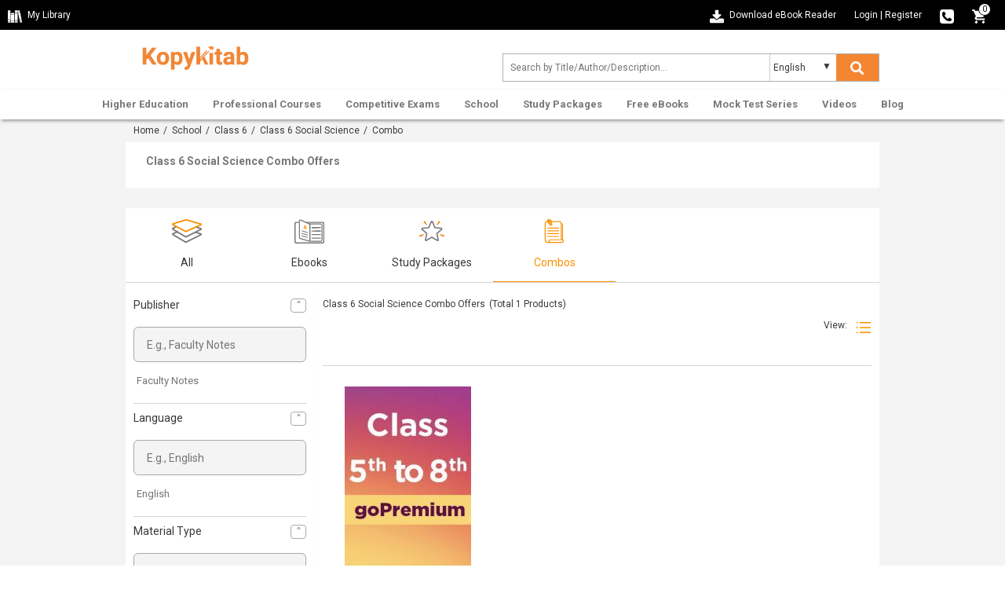

--- FILE ---
content_type: text/html; charset=UTF-8
request_url: https://www.kopykitab.com/Class-6-Social-Science/Combo-Offers
body_size: 18469
content:
<!DOCTYPE html>
<html dir="ltr" lang="en">
<head prefix="og: http://ogp.me/ns# fb: http://ogp.me/ns/fb# books: http://ogp.me/ns/books#">
<meta charset="UTF-8"/>
<link rel="shortcut icon" type="image/ico" href="https://www.kopykitab.com/favicon.ico"/>
<link rel="shortcut icon" type="image/png" href="https://static.kopykitab.com/image/data/bt_bookstore/icon.png"/>
<meta name="HandheldFriendly" content="True"/>
<meta name="MobileOptimized" content="320"/>
<meta name="viewport" content="width=device-width, initial-scale=1, maximum-scale=1">
<meta name="theme-color" content="#f4f4f4"/>
<link href="https://static.kopykitab.com/image/data/bt_bookstore/icon.png" rel="icon"/>
<title>Class 6 Social Science Combo Offers Online 2021</title>
<meta name="description" content="Buy Class 6 Social Science Combo Offers for the Academic Year 2021 - 22. Download 6th Class SST Combo Offers @ Best Prices for Better Exam Preparation."/>
<meta name="keywords" content="Class 6 Social Science Combo Offers , Download Class 6 Social Science Combo Offers , Download Class 6 Social Science Combo Offers Online"/>
<link rel="canonical" href="https://www.kopykitab.com/Class-6-Social-Science/Combo-Offers"/>
<meta property="fb:app_id" content="1459678417649534"/>
<link rel="stylesheet" href="https://static.kopykitab.com/catalog/view/theme/new/resource/stylesheets/screen_new.css?v=11" media="all">
<style>#kk_nav>ul{max-width:unset!important}#kk_nav>ul>li{float:none}#kk_nav>ul>li.center_side:hover>div.submenu{left:50%;margin-left:-533px}.header_css{-webkit-box-shadow:0 4px 4px -2px rgba(0,0,0,.16) , 0 -2px 2px -2px rgba(0,0,0,.18)!important;box-shadow:0 4px 4px -2px rgba(0,0,0,.16) , 0 -2px 2px -2px rgba(0,0,0,.18)!important}.fixme.header_css{position:fixed;top:0;left:0;width:100%;background:#fff}.header_css #kk_nav>ul,.header_css #kk_nav>ul>li{height:48px;transition:height .3s ease-in-out}.header_css #kk_nav>ul>li>a{height:48px;line-height:48px;transition:height .3s ease-in-out}@media screen and (max-width:1030px
        ){#search,.menu_caret{display:inline-block}#kk_nav,.menu_spacing{display:block}#kk_nav>ul>li{float:left;width:100%}#kk_nav{width:0;position:absolute;top:0;right:0;display:block;background:#fff;margin:0!important;overflow:hidden}#kk_nav>ul>li div.submenu{display:none}#nav ul li a{text-decoration:none;color:#777;text-align:right;padding:10.5px 7.5%;display:block;width:100%;font-size:13px;border:solid 0 #e7e7e7;border-bottom:solid 1px #e7e7e7;font-weight:bold}#kk_nav>ul>li:hover>div.submenu{display:none!important}#kk_nav>ul>li.has_submenu>a:hover,#kk_nav>ul>li.has_submenu:hover>a{text-decoration:none;color:#fff;background-color:#ff8f00;text-align:right;padding:10.5px 7.5%;display:block;width:100%;font-size:13px;border:solid 0 #e7e7e7;border-bottom:solid 1px #e7e7e7;font-weight:bold}}@media screen and (min-width:1030px
        ) and (max-width:1084px
        ){#kk_nav>ul>li>a{padding:0 10px!important}#kk_nav>ul>li.center_side:hover>div.submenu{margin-left:-505px}}@media screen and (min-width:940px
        ){#kk_nav>ul>li.only_mobile>a{display:none}}@media screen and (max-width:510px
){.toplink-item.download .download_text{display:none}.toplink-item.download a{display:block;line-height:20px!important}}.submenu_loader{width:957px;margin:20px 0;text-align:center;font-size:15px}#lightbox,.mob_snapshotDetail_view{position:fixed;top:0;left:0;width:100%}#enlarge_snapshot,#lb-content{max-height:650px;max-width:760px}span.button_buy input.button{background-color:#ff8f00;transition:.2s;background:-moz-linear-gradient(-45deg,#ff8f00 0,#fe5b06 100%);background:-webkit-linear-gradient(-45deg,#ff8f00 0,#fe5b06 100%);background:linear-gradient(135deg,#ff8f00 0,#fe5b06 100%)}.productCombo_savetext{color:#028900;font-weight:600;padding-bottom:0;font-size:14px}span.mob_rightMark{list-style:none;display:inline-block;padding:0;margin-left:0;margin-right:16px}span.mob_rightMark:after{content:"✓";color:#fff;background:#028900;border-radius:50%;padding:0 4px}.breadcrumb{padding:7px 10px 8px;margin-bottom:0;border-bottom:0}.mob_snapshotDetail_view{overflow:hidden;right:0;background:#fff}.mob_snapshotDetail_view div{float:left;display:inline-block}#lb-content,#lightbox{display:none;text-align:center}a.mob_closesnapshot_view{border-radius:50%;background-color:#606060;box-shadow:0 3px 6.93px .07px rgba(0,0,0,.39);padding:8px 13px;color:#fff;text-align:center;text-decoration:none}@media only screen and (max-width:768px
){.features{display:none}}#lightbox{height:100%;background-color:#000;opacity:.6;z-index:9998}#enlarge_snapshot img{max-width:99%}#enlarge_snapshot{overflow:auto;width:100%;height:100%}#enlarge_snapshot iframe{width:99%;height:99%}#lb-content{color:#222;height:80%;width:90%;border:16px solid #222;background-color:#fff;position:absolute;padding-top:10px;border-radius:4px;z-index:9999}#lb-close{display:block;height:25px;width:25px;line-height:25px;background-color:#222;color:#fff;position:absolute;top:-25px;right:-25px;cursor:pointer;text-align:center;border-radius:50%}.paypal_icon{height:30px;display:inline-block;width:50px;background:url(https://static.kopykitab.com/catalog/view/theme/new/img/paypal_icon.png) no-repeat;border-radius:2px}</style>
<script type="application/ld+json">
            [
    {
        "@context": "http://schema.org",
        "@type": "ItemList",
        "name": "Class 6 Social Science Combo Offers",
        "description": "Buy Class 6 Social Science Combo Offers for the Academic Year 2021 - 22. Download 6th Class SST Combo Offers @ Best Prices for Better Exam Preparation.",
        "url": "https://www.kopykitab.com/Class-6-Social-Science/Combo-Offers",
        "numberOfItems": "1",
        "itemListElement": [
            {
                "@type": "ListItem",
                "position": 1,
                "name": "Class 5 to 8 Go Premium",
                "image": "https://static.kopykitab.com/image/cache/data/kkcombo/subs031-300x380.jpg",
                "description": "Class 5 to 8 Go Premium",
                "url": "https://www.kopykitab.com/class-5-to-8-go-premium"
            }
        ]
    }
]
        </script>
<script>var _gaq=_gaq||[];_gaq.push(['_setAccount','UA-30674928-1']);_gaq.push(['_setDomainName','kopykitab.com']);_gaq.push(['_setCustomVar',1,'page_type','category_website',3]);_gaq.push(['_setCustomVar',2,'category','Class 6, School',3]);_gaq.push(['_trackPageview']);(function(){var ga=document.createElement('script');ga.type='text/javascript';ga.async=true;ga.src=('https:'==document.location.protocol?'https://ssl':'http://www')+'.google-analytics.com/ga.js';var s=document.getElementsByTagName('script')[0];s.parentNode.insertBefore(ga,s);})();</script>
<!-- Google tag (gtag.js) -->
<script async src="https://www.googletagmanager.com/gtag/js?id=G-JNHP4GX7P3"></script>
<script>window.dataLayer=window.dataLayer||[];function gtag(){dataLayer.push(arguments);}gtag('js',new Date());gtag('config','G-JNHP4GX7P3');</script>
<!-- End Google tag (gtag.js) -->
</head>
<body>
<noscript><iframe src="//www.googletagmanager.com/ns.html?id=GTM-M2MKMWT" height="0" width="0" style="display:none;visibility:hidden"></iframe></noscript>
<header id="header" class="header-style">
<div class="header-top">
<div class="header-top-left col-lg-6 col-md-3 col-sm-3 col-xs-2">
<a href="https://www.kopykitab.com/mylibrary" class="kk_Library" title="My Library">
<div class="mylibrary-icon"></div>
<span>My Library</span>
</a>
</div>
<div class="header-top-right col-lg-6 col-md-9 col-sm-9 col-xs-10">
<div class="toplink-item download"><a href="https://content.kopykitab.com/eReader.html" target="_blank" title="Download eBook Reader">
<div class="download-ebookreader"></div>
<span class="download_text">Download eBook Reader</span></a></div>
<div class="toplink-item account user_login_block" id="kk_new_my_account">
<a href="https://www.kopykitab.com/index.php?route=account/login">Login</a>
<span class="responsive_devider">|</span>
<a href="https://www.kopykitab.com/index.php?route=account/register">Register</a>
</div>
<div class="toplink-item contact"><a href="https://www.kopykitab.com/index.php?route=information/contact" title="080-42049530">
<div class="phone-icon"></div>
</a></div>
<div class="toplink-item checkout" id="top_cart" style="margin-right: 10px;"><a href="https://www.kopykitab.com/index.php?route=checkout/checkout&is_login=true">
<div class="cart-icon"></div>
</a>
<span class="cart_no">0</span>
</div>
</div>
</div>
<div class="header-center">
<div class="container">
<div class="row">
<div class="navbar-logo col-lg-3 col-md-3 col-sm-3 col-xs-3">
<div class="site-header-logo title-heading">
<a href="https://www.kopykitab.com/" class="site-header-logo-image" title="Kopykitab">
<img src="[data-uri]" title="Kopykitab" alt="Kopykitab" style="max-width: 100%; width: 147px;height: 47px;" width="172" height="73">
</a>
</div>
</div>
<div class="form_search col-lg-6 col-md-5 col-sm-9 col-xs-8">
<span class="menu_caret new"><div class="menu_caret_icon menu-icon"></div></span>
<form class="formSearch" id="search_kk" action="https://www.kopykitab.com/index.php" style="position: relative;">
<input type="hidden" value="product/search" name="route"/>
<input class="form-control" id="search_filter" type="text" name="q" value="" placeholder="Search by Title/Author/Description... " autocomplete="off"/>
<div class="kk_LanguageSelect">
<select class="kk_new_language" id="lang_id">
<option value="english">English</option>
<option value="hindi">Hindi</option>
</select>
</div>
<button class="btn btn-search" id="kk_new_submit" type="submit">
<div class="search-white"></div>
<div class="search-color"></div>
</button>
<div id="top_search"></div>
</form>
</div>
</div>
</div>
</div>
<div id="nav" class="header-bottom">
<div class="main-menu" style="text-align: center;">
<div style="position: relative;" id="nav_content">
<div id="kk_nav">
<ul>
<li id="menu_81" class="center_side has_submenu"><a href="https://www.kopykitab.com/Higher-Education" title="Higher Education">Higher Education</a>
<div class="submenu"><div class="submenu_loader">Loading Higher Education...</div></div>
</li>
<li id="menu_82" class="center_side has_submenu"><a href="https://www.kopykitab.com/Professional-Courses" title="Professional Courses">Professional Courses</a>
<div class="submenu"><div class="submenu_loader">Loading Professional Courses...</div></div>
</li>
<li id="menu_237" class="center_side has_submenu"><a href="https://www.kopykitab.com/Competitive-Exams" title="Competitive Exams">Competitive Exams</a>
<div class="submenu"><div class="submenu_loader">Loading Competitive Exams...</div></div>
</li>
<li id="menu_228" class="center_side has_submenu"><a href="https://www.kopykitab.com/School" title="School">School</a>
<div class="submenu"><div class="submenu_loader">Loading School...</div></div>
</li>
<li id="menu_goUnlimited" class="center_side has_submenu"><a href="https://www.kopykitab.com/Study-Packages" title="Study Packages">Study Packages</a>
<div class="submenu"><div class="submenu_loader">Loading Study Packages...</div></div>
</li>
<li id="menu_34" class="center_side has_submenu"><a href="https://www.kopykitab.com/Free-eBooks" title="Free eBooks">Free eBooks</a>
<div class="submenu"><div class="submenu_loader">Loading Free eBooks...</div></div>
</li>
<li id="menu_mock_test_test_preparation" class="center_side has_submenu"><a href="https://www.kopykitab.com/Mock-Test-Series/Test-Prep" title="Mock Test Series">Mock Test Series</a>
<div class="submenu"><div class="submenu_loader">Loading Mock Test Series...</div></div>
</li>
<li id="menu_video" class="center_side has_submenu"><a href="https://www.kopykitab.com/Videos?sort=4" title="Videos">Videos</a>
<div class="submenu"><div class="submenu_loader">Loading Videos...</div></div>
</li>
<li id="menu_blog" class="center_side "><a href="https://www.kopykitab.com/blog/" title="Blog">Blog</a>
</li>
</ul>
</div>
</div>
</div>
</div>
</header>
<div class="grayed_back" style="display: none;"></div>
<style>.breadcrumb a:after{content:""}.breadcrumb a{margin-right:2px}.kk_box_new{background:#fff}.kk_cat_left{width:50%;float:left;padding:14px 28px}.kk_cat_right{width:50%;float:left;border-left:2px solid #f4f4f4;padding:14px 28px}.sub_heading_new{display:block;font-size:14px;font-weight:bold;color:#787878;margin:0 0 10px 0}span.info_view_icon:before{content:"";display:block;position:absolute;width:4px;height:4px;border:1px solid #ff8f00;border-radius:50%;left:3px;top:3px}span.info_view_icon{margin:-2px 6px 0 0;width:12px;height:12px;border:1px solid #ff8f00;-moz-border-radius:75% 15%;border-radius:75% 15%;position:relative;-webkit-transform:rotate(45deg);-moz-transform:rotate(45deg);-ms-transform:rotate(45deg);-o-transform:rotate(45deg);transform:rotate(45deg);display:inline-block;vertical-align:middle}.taball,.tabexperiment,.tabcombo,.tabebook,.tabgoPremium,.tabgoUnlimited,.tabmock_test_test_preparation,.tabvideo,.button-grid,.button-list,.taboffline_course,.tablive_stream{display:inline-block;background:url(https://static.kopykitab.com/catalog/view/theme/new/img/sprite/web_catpage.png) no-repeat;overflow:hidden;text-indent:-9999px;text-align:left}.taball{background-position:-10px -68px;width:38px;height:38px}.current .taball{background-position:-68px -68px;width:38px;height:38px}.tabexperiment{background-position:-126px -10px;width:38px;height:38px}.current .tabexperiment{background-position:-126px -68px;width:38px;height:38px}.tabcombo{background-position:-10px -126px;width:38px;height:38px}.current .tabcombo{background-position:-68px -126px;width:38px;height:38px}.tabebook{background-position:-126px -126px;width:38px;height:38px}.current .tabebook{background-position:-184px -10px;width:38px;height:38px}.tabgoPremium{background-position:-184px -68px;width:38px;height:38px}.current .tabgoPremium{background-position:-184px -126px;width:38px;height:38px}.tabgoUnlimited{background-position:-10px -184px;width:38px;height:38px}.current .tabgoUnlimited{background-position:-68px -184px;width:38px;height:38px}.taboffline_course{background-position:-126px -184px;width:38px;height:38px}.current .taboffline_course{background-position:-184px -184px;width:38px;height:38px}.tabmock_test_test_preparation{background-position:-242px -10px;width:38px;height:38px}.current .tabmock_test_test_preparation{background-position:-242px -68px;width:38px;height:38px}.tabvideo{background-position:-242px -126px;width:38px;height:38px}.current .tabvideo{background-position:-242px -184px;width:38px;height:38px}.button-grid{background-position:-10px -242px;width:20px;height:20px;vertical-align:bottom;margin-left:8px}.button-list{background-position:-50px -242px;width:20px;height:20px;vertical-align:bottom;margin-left:8px}.tablive_stream{width:38px;height:38px;background-position:-10px -10px}.current .tablive_stream{width:38px;height:38px;background-position:-68px -10px}.listing_banner{margin-top:16px}.cat_tabs_box{background:#fff;margin-top:16px;border-bottom:solid 1px #d4d4d4}ul.cat_tabs{height:100%;max-height:100px;margin:0;overflow:hidden;padding-left:0;display:table;table-layout:fixed;border-collapse:collapse}ul.cat_tabs li{display:table-cell;padding:0;width:156px;text-align:center}.cat_tabs .tab_name{color:#383838;display:block;padding-top:10px}a.cat_tab{height:94px;text-align:center;display:block;padding:10px 0 10px 0;font-size:14px;text-decoration:none;outline:none}a.cat_tab.current{border-bottom:solid 1px #ff8f00}a.cat_tab.current>.tab_name{color:#ff8f00}.kk_cat_products_new{background:#fff;overflow:hidden;margin-bottom:20px}.kk_cat_sidebar_products_filter{margin:20px 0}ul.kk_product_filter li a{font-size:14px;color:#757575;margin-left:0;cursor:pointer;text-decoration:none}ul.kk_product_filter{padding-left:0;overflow-y:scroll;max-height:14em;margin-bottom:10px}.dropdown .arrow-up,.dropdown .arrow-down{float:right;border:1px solid #a9a9a9;padding:0;border-radius:4px;text-align:center;width:20px;text-indent:1px}.arrow-down:after{content:"˄";color:#737373;font-size:14px}.arrow-up:after{content:"˅";color:#737373;font-size:14px}.cat_product_details{display:inline-block;position:relative;padding:18px 15px 18px 15px;border-bottom:1px solid #d4d4d4}.sub_paragraph{color:#737373;line-height:18px}.sub_paragraph_bottom{color:#202124;font-size:14px;padding:6px 10px;font-style:normal;font-weight:300;line-height:1.725;opacity:.8}.sub_paragraph>div>p,.sub_paragraph_bottom>div>p{margin:0 0 10px 0}.expand,.shorten{overflow:hidden;-webkit-transition:max-height .5s ease-in-out;-moz-transition:max-height .5s ease-in-out;-o-transition:max-height .5s ease-in-out;transition:max-height .5s ease-in-out}.expand{max-height:1000pc}.exam_details{color:#737373}table.exam_details td,table.exam_details th{line-height:22px}.sub_paragraph>p,.sub_paragraph>span,.sub_paragraph>div>p,.sub_paragraph>div>p>span,.sub_paragraph>p>span{font-size:13px!important}.sub_paragraph_bottom>p,.sub_paragraph_bottom>span,.sub_paragraph_bottom>div>p,.sub_paragraph_bottom>div>p>span,.sub_paragraph_bottom>p>span{font-size:14px!important}.kk_cat_products_elements{padding-bottom:20px}#cat_products{margin-left:-9px;margin-right:0;position:relative}.cat_product_details:first-child{border-top:1px solid #d4d4d4}.cat_product_details{display:inline-block;position:relative;padding:18px 15px 18px 15px;border-bottom:1px solid #d4d4d4}.kk_cat_products_elements .kk_cat_products_top .fa{font-size:20px;margin-left:9px;width:20px;vertical-align:sub;color:#a3a3a3}.web_cat_product_image{display:flex;float:left;align-items:center;justify-content:center;max-width:33%;padding:0 20px;max-height:260px}.web_cat_product_image img{max-width:161px;width:100%;max-height:244px}.cat_products_grid .web_cat_product_image{display:flex;float:initial;max-width:100%;height:260px}.cat_products_grid .cat_product_name{height:50px}.cat_products_grid .cat_product_name{-webkit-line-clamp:3!important;font-size:13px!important;line-height:16px}.cat_products_grid .one-product{height:525px!important}.cat_products_grid .one-product:nth-child(3n) {border-right:1px solid #d4d4d4;border-left:1px solid #d4d4d4}.cat_products_grid .one-product:nth-child(3n + 2) {border-right:0 solid #d4d4d4;border-left:0 solid #d4d4d4}.cat_product_info{float:right;width:70%;text-align:left}.pagination .results{float:left;padding-top:3px}.pagination .links{float:right;line-height:20px}span.author_name_text{max-width:160px}.author_name_web{display:inline-block;padding-right:10px;margin-right:10px}.catpage_save_amount{color:green;padding:0 0 0 12px}.catpage_price_info>div{display:inline-block}.catpage_product_old_price{color:#737373;text-decoration:line-through}.catpage_product_off{background:#707070;border-radius:10px;color:#fff;padding:3px 8px;margin-left:6%}.catpage_product_new_price{color:#ff8f00;margin-right:14px;font-size:14px;font-weight:bold}.cat_products_grid input.button.buy_product.kk_cart_nocss{margin-top:26px}.cat_products_grid .catpage_save_amount{padding:0}.cat_products_grid .catpage_product_off{margin-top:8px}input.button.buy_product.kk_cart_nocss{margin-top:6px;display:inline-block;padding:10px 10%;background-color:#ff8f00;border-radius:4px;font-size:14px;cursor:pointer;text-align:center;transition:.2s;border:none;font-weight:200;color:#fff;background:-moz-linear-gradient(-45deg,#ff8f00 0,#fe5b06 100%);background:-webkit-linear-gradient(-45deg,#ff8f00 0,#fe5b06 100%);background:linear-gradient(135deg,#ff8f00 0,#fe5b06 100%);font-weight:500}.catpage_product_rental{font-size:13px;padding:4px 0 0 0}.cat_product_coupon_code{line-height:22px!important;color:#383838;font-size:12px;margin-top:5px;margin-bottom:0;display:inline-block;width:100%}.catpage_price_info{padding:25px 0 4px 0}.promo a,.promo img,.promo picture{width:100%;border-radius:4px;margin-bottom:20px}button.slick-arrow{display:block;font-size:0;position:absolute;top:50%;z-index:2;background:#e2e3e3;padding:10px 8px;color:#333;box-shadow:1.5px 2.6px 5px 0 rgba(120,120,120,.184);width:auto;margin-top:-30px;cursor:pointer;border:0;user-select:none;outline:0}.slick-prev{left:0;border-top-right-radius:10px;border-bottom-right-radius:10px}.slick-prev:before{content:"?";color:#737373;font-size:30px}.slick-next{right:0;border-top-left-radius:10px;border-bottom-left-radius:10px}.slick-next:after{content:"?";color:#737373;font-size:30px}.kk_custom_carousal a{outline:none}.cat_popularPublisher a{width:48%;float:left;height:128px;display:inline-block;position:relative;padding:20px;color:#fff;text-decoration:none;font-weight:600;font-size:19px;margin:1%}.cat_popularPublisher a div{position:absolute;top:50%;left:40%;transform:translate(-50%,-50%);margin-top:0;margin-bottom:0}.catPublisher_1{background:#5dd2b5;margin-top:0}.catPublisher_2{background:#c7ac8f;margin-top:0}.catPublisher_3{background:#50c0e8}.catPublisher_4{background:#f8b238}.catPublisher_5{background:#f37e53}.catPublisher_6{background:#849d9a}.explore_combo{margin-top:6px;display:inline-block;padding:10px 10%;background-color:#ff8f00;border-radius:4px;font-size:14px;cursor:pointer;text-align:center;transition:.2s;border:none;font-weight:200;color:#fff;background:-moz-linear-gradient(-45deg,#ff8f00 0,#fe5b06 100%);background:-webkit-linear-gradient(-45deg,#ff8f00 0,#fe5b06 100%);background:linear-gradient(135deg,#ff8f00 0,#fe5b06 100%);font-weight:500;text-decoration:none!important}.explore_combo:hover{background-color:#ff8f00;color:#fff;box-shadow:0 1px 10px 1px #a9a9a9}.cat_products_grid a.explore_combo{width:100%}#catFull_Desc div{width:100%!important}.sub_branch_list{height:46px;border-radius:6px;border:1px solid #787878;width:17.9%;margin:1%;display:flex;align-items:center;justify-content:center;box-sizing:border-box;text-decoration:none;float:left;font-size:13px;text-align:center;color:#383838;padding:0 4px;overflow:hidden}.ripple1{background-position:center;transition:background .8s}.ripple1:hover{color:#383838;text-decoration:none;border:1px solid #ff8f00}.ripple1:active{font-weight:600;color:#ff8f00;background-size:100%;transition:background 0s}.ripple1:focus{font-weight:600;border:1px solid #ff8f00;text-decoration:none;color:#ff8f00;background-size:100%;transition:background 0s}.hidden_link{display:none}.flex_show{display:flex!important}.cat_goto_top{float:right;background:#fff;padding:10px 26px;margin-bottom:14px;border:1px solid #787878;background:#fff;color:#000;font-size:14px;text-decoration:none!important;border-radius:6px;cursor:pointer;overflow:hidden;-webkit-transition:.3s ease-in-out;-moz-transition:.3s ease-in-out;-o-transition:.3s ease-in-out;transition:.3s ease-in-out}.cat_goto_top:hover{box-shadow:0 0 8px 2px rgba(139,140,140,.45)}.error_field1{border:solid 1px red!important}.paypal_banner{margin-bottom:10px;margin-top:16px;overflow:hidden;padding:0 6px}.paypal_banner .paypal_tc{float:right;display:block;cursor:pointer;color:#787878;padding:8px 0 2px 0}.paypal_tc_overlay{background-color:rgba(0,0,0,.7);position:fixed;top:0;left:0;height:100%;width:100%;z-index:10000;opacity:1;-webkit-transition:opacity 400ms ease-in;transition:opacity 400ms ease-in;display:none}.paypal_tc_popup{max-width:600px;width:95%;margin:46px auto;text-align:left;overflow:hidden;border-radius:6px;transition:.6s;bottom:0;background:#fff}.paypal_tc_top{padding:14px 16px;text-align:left;border-bottom:1px solid rgba(225,225,225,.36);-moz-box-shadow:0 1px 2px 1px rgba(225,225,225,.14);-webkit-box-shadow:0 1px 2px 1px rgba(225,225,225,.14);box-shadow:0 1px 2px 1px rgba(225,225,225,.14)}.paypal_tc_top>div{display:inline-block}.close_paypal_tc{float:right;cursor:pointer;font-size:20px;line-height:16px}.paypal_tc_info{padding:0 16px;margin:14px 0 16px 0}.paypal_tc_info ul{list-style-type:none;padding-left:0;font-size:13px;line-height:22px;margin:0}.goto_testprep{margin-top:6px;display:inline-block;padding:10px 10%;background-color:#ff8f00;border-radius:4px;font-size:14px;cursor:pointer;text-align:center;transition:.2s;border:none;color:#fff!important;background:-moz-linear-gradient(-45deg,#ff8f00 0,#fe5b06 100%);background:-webkit-linear-gradient(-45deg,#ff8f00 0,#fe5b06 100%);background:linear-gradient(135deg,#ff8f00 0,#fe5b06 100%);font-weight:500}.goto_testprep:hover{box-shadow:0 1px 10px 1px #a9a9a9;text-decoration:none}.cat_products_grid .goto_testprep{margin-bottom:10px;width:100%;margin-top:26px}.kk_product_faq{background:#fff;overflow:hidden}.kk_product_singlefaq:hover{box-shadow: 2px 0px 0px 2px rgb(0 0 0 / 11%);transition:.3s}.kk_product_singlefaq{transition:.3s;border:1px solid #d4d4d4;margin-bottom:10px;border-radius:4px}.kk_product_faq_question{padding:16px;cursor:pointer;font-size:14px}.kk_product_faq_text{width:90%;display:inline-block}.kk_product_faq_question .downup_icon{float:right;font-size:14px}.downup_icon.arrow_down:before{content:'+';font-size:20px;font-weight:600;line-height:18px}.downup_icon.arrow_up:before{content:'-';font-size:30px;font-weight:600;line-height:16px}.kk_product_faq_answers{padding:10px 16px;font-size:13px;display:none}.kk_product_faq_answers span{display:block}.kk_product_faq_answers ul{margin:0;-webkit-padding-start:16px}.kk_product_faq_answers a{display:inline-block}.kk_product_faq_question.current_faq{background:#f4f4f4;color:#ff8f00;font-weight:500}@media only screen and (max-width:480px){.kk_product_faq_text{width:70%;display:inline-block}}.hidden_tag{display:none}.form_text{margin:20px 0;padding:8px 16px 8px 16px}input.listing_form_input{padding:7px;border:1px solid #fff;border-bottom:1px solid #ccc;outline:none;width:220px;height:40px}input.listing_form_input::placeholder{color:#c4c4c4}input.listing_form_input:not(:last-child){margin-right:12px}.submit_btn{padding:10px 35px;margin-top:10px;border:1px solid #ff8f00;color:#fff;background-color:#ff8f00;border-radius:2px;font-size:15px;font-weight:600}.product_rating{display:block;float:right}span.rating_stars{font-size:18px;vertical-align:sub}.app_star{color:#b2b2b2;font-style:normal}.app_star.on{color:#ff8f00}.app_star:before{content:'\2605'}.product_rating span:nth-child(2) {color:#383838;font-size:12px;vertical-align:middle}.app_star:last-child{margin-right:0}.app_star.half:after{content:'\2605';color:#ff8f00;position:absolute;margin-left:-15px;width:10px;overflow:hidden}.sales_counter{float:left;display:block;margin-top:6px}</style>
<div class="kk_cat_bg">
<div class="container">
<div class="row">
<div class="col-xs-12 breadcrumb">
<a href="https://www.kopykitab.com/" title="Home">Home</a>&nbsp;/&nbsp;
<a href="https://www.kopykitab.com/School" title="School">School</a>&nbsp;/&nbsp;
<a href="https://www.kopykitab.com/Class-6" title="Class 6">Class 6</a>&nbsp;/&nbsp;
<a href="https://www.kopykitab.com/Class-6-Social-Science" title="Class 6 Social Science">Class 6 Social Science</a>&nbsp;/&nbsp;
Combo
</div>
</div>
<div class="row">
<div class="kk_box_new" style="overflow: hidden;margin-bottom: 10px;">
<div class="kk_cat_left" style="width: 100%;padding: 16px 26px;">
<h1 class="sub_heading_new">Class 6 Social Science Combo Offers</h1>
</div>
</div>
</div>
<div class="scrollTo_here_second"></div>
<!-- ends -->
<div class="scrollTo_here"></div>
<!-- Class 6 Social Science Combo Offers-->
<div class="row">
<div class="cat_tabs_box" id="products">
<ul class="cat_tabs">
<li>
<a class="cat_tab " href="https://www.kopykitab.com/Class-6-Social-Science" title="All" data-product_types="all">
<span class="taball"></span>
<span class="tab_name">All</span>
</a>
</li>
<li>
<a class="cat_tab " href="https://www.kopykitab.com/Class-6-Social-Science/Books" title="Ebooks" data-product_types="ebook">
<span class="tabebook"></span>
<span class="tab_name">Ebooks</span>
</a>
</li>
<li>
<a class="cat_tab " href="https://www.kopykitab.com/Class-6-Social-Science/Study-Packages" title="Study Packages" data-product_types="goUnlimited">
<span class="tabgoUnlimited"></span>
<span class="tab_name">Study Packages</span>
</a>
</li>
<li>
<a class="cat_tab current" href="https://www.kopykitab.com/Class-6-Social-Science/Combo-Offers" title="Combos" data-product_types="combo">
<span class="tabcombo"></span>
<span class="tab_name">Combos</span>
</a>
</li>
</ul>
</div>
</div>
<div class="row">
<div class="kk_cat_products_new">
<div class="col-lg-3 col-md-3">
<div id="filter_overlay" style="display: none;"></div>
<div class="kk_cat_sidebar_products_filter">
<div class="kk_cat_filter_block panel">
<span class="dropdown" style="text-decoration: none; cursor:pointer;"><h3 class="title" style="margin-top: 0px;font-size:14px;">Publisher<span class="arrow-down"></span></h3></span>
<div class="filter_content">
<input type="hidden" class="tag_type" value="filter_manufacturer_id">
<input type="text" placeholder="E.g., Faculty Notes">
<ul class="kk_product_filter" style="max-height: 18em;">
<li>
<input name="manufacturer[0]" style="display:none !important;" class="check_kk" data-textvalue="Faculty Notes" data-id="filter_manufacturer_id-5" value="5" type="checkbox"/>
<a title="Faculty Notes" style="font-size:13px;" href="https://www.kopykitab.com/Class-6-Social-Science/Combo-Offers/Faculty-Notes">Faculty Notes</a>
</li>
</ul>
</div>
</div>
<div class="kk_cat_filter_block panel">
<span class="dropdown" style="text-decoration: none; cursor:pointer;"><h3 class="title" style="margin-top: 0px;font-size:14px;">Language<span class="arrow-down"></span></h3></span>
<div class="filter_content">
<input type="hidden" class="tag_type" value="filter_language_id">
<input type="text" placeholder="E.g., English">
<ul class="kk_product_filter">
<li>
<input name="language[0]" style="display:none !important;" class="check_kk" data-textvalue="English" data-id="filter_language_id-1" value="1" type="checkbox"/>
<a title="English" style="font-size:13px;" href="https://www.kopykitab.com/Class-6-Social-Science/Combo-Offers/English">English</a>
</li>
</ul>
</div>
</div>
<div class="kk_cat_filter_block panel">
<span class="dropdown" style="text-decoration: none; cursor:pointer;"><h3 class="title" style="margin-top: 0px;font-size:14px;">Material Type<span class="arrow-down"></span></h3></span>
<div class="filter_content">
<input type="hidden" class="tag_type" value="filter_material_type_id">
<input type="text" placeholder="E.g., Solutions">
<ul class="kk_product_filter">
<li>
<input name="material_type[0]" style="display:none !important;" class="check_kk" data-textvalue="Textbook" data-id="filter_material_type_id-3" value="3" type="checkbox"/>
<a title="Textbook" style="font-size:13px;" href="https://www.kopykitab.com/Class-6-Social-Science/Combo-Offers/Textbook">Textbook</a>
</li>
<li>
<input name="material_type[1]" style="display:none !important;" class="check_kk" data-textvalue="Question Bank" data-id="filter_material_type_id-9" value="9" type="checkbox"/>
<a title="Question Bank" style="font-size:13px;" href="https://www.kopykitab.com/Class-6-Social-Science/Combo-Offers/Question-Bank">Question Bank</a>
</li>
<li>
<input name="material_type[2]" style="display:none !important;" class="check_kk" data-textvalue="Sample Papers" data-id="filter_material_type_id-7" value="7" type="checkbox"/>
<a title="Sample Papers" style="font-size:13px;" href="https://www.kopykitab.com/Class-6-Social-Science/Combo-Offers/Sample-Papers">Sample Papers</a>
</li>
<li>
<input name="material_type[3]" style="display:none !important;" class="check_kk" data-textvalue="Worksheet" data-id="filter_material_type_id-8" value="8" type="checkbox"/>
<a title="Worksheet" style="font-size:13px;" href="https://www.kopykitab.com/Class-6-Social-Science/Combo-Offers/Worksheet">Worksheet</a>
</li>
<li>
<input name="material_type[4]" style="display:none !important;" class="check_kk" data-textvalue="Previous Year Papers" data-id="filter_material_type_id-16" value="16" type="checkbox"/>
<a title="Previous Year Papers" style="font-size:13px;" href="https://www.kopykitab.com/Class-6-Social-Science/Combo-Offers/Previous-Year-Papers">Previous Year Papers</a>
</li>
<li>
<input name="material_type[5]" style="display:none !important;" class="check_kk" data-textvalue="Solutions" data-id="filter_material_type_id-18" value="18" type="checkbox"/>
<a title="Solutions" style="font-size:13px;" href="https://www.kopykitab.com/Class-6-Social-Science/Combo-Offers/Solutions">Solutions</a>
</li>
<li>
<input name="material_type[6]" style="display:none !important;" class="check_kk" data-textvalue="Study Materials" data-id="filter_material_type_id-15" value="15" type="checkbox"/>
<a title="Study Materials" style="font-size:13px;" href="https://www.kopykitab.com/Class-6-Social-Science/Combo-Offers/Study-Materials">Study Materials</a>
</li>
</ul>
</div>
</div>
</div>
<!-- ends -->
</div>
<div class="col-lg-9 col-md-9" id="product_list" style="padding: 10px;border-left: 1px solid #FBFBFB;">
<div class="kk_cat_products_elements">
<div class="row kk_cat_products_top">
<div style="padding: 10px 0px 10px 0px;">
<span class="cat_class" style="margin-right: 2px">Class 6 Social Science Combo Offers</span>
<span class="cat_product_total">(Total <span id="filter_count">1</span> Products)</span>
</div>
<div class="kk_cat_products_right">
View:&nbsp;<a href="javascript:void(0)" class="change_display" style="vertical-align: sub;"><span class="button-list"></span></a>
</div>
</div>
<div class="row kk_cat_products_bottom">
<table width="100%" border="0" cellspacing="0" cellpadding="2">
<tbody>
<tr>
<td style="border: solid 0px #fff;">
<div class="kk_cat_products_left" id="selected_tag"></div>
</td>
<td style="text-align: right; width:168px;min-height: 28px;border: solid 0px #fff;">
<div class="kk_cat_products_right" style="margin-top: 6px;">
<a href="javascript:void(0)" title="Clear All" class="clear" style="display:none;">Clear All</a>
</div>
</td>
</tr>
</tbody>
</table>
</div>
</div>
<div id="cat_products" class="cat_products_grid">
<div class="product_overlay">
<div class="loading" style="margin-top: -32px;">
<img src="https://static.kopykitab.com/catalog/view/theme/bt_bookstore/img/squares.gif">
</div>
</div>
<div class="cat_product_list" id="product_list_ajax">
<input type="hidden" name="total_products" id="total_products" value="1"/>
<div class="one-product cat_product_details ">
<div class="web_cat_product_image">
<a href="https://www.kopykitab.com/class-5-to-8-go-premium" title="Class 5 to 8 Go Premium" target="_blank"><img src="https://static.kopykitab.com/catalog/view/theme/bt_bookstore/img/squares.gif" class="lazy_load" data-src="https://static.kopykitab.com/image/cache/data/kkcombo/subs031-161x244.jpg" alt="Class 5 to 8 Go Premium" title="Class 5 to 8 Go Premium"></a>
</div>
<div class="cat_product_info">
<h2 title="Class 5 to 8 Go Premium" class="cat_product_name" style="font-size: 15px;margin-top: 0;margin-bottom: 6px;color: #383838;font-weight: normal;"><a href="https://www.kopykitab.com/class-5-to-8-go-premium" title="Class 5 to 8 Go Premium" target="_blank">
Class 5 to 8 Go Premium</a>
</h2>
<div>
<div class="author_name_web">By <span class="author_name_text">Panel Of Experts</span></div>
<span class="cat_product_views"><span class="info_view_icon"></span> 10568 Views</span>
<div>
<div class="sales_counter">
<span> Sold (421 times)</span>
</div>
</div>
</div>
<div class="cat_product_coupon_code" data-code="SAVE05"></div>
<div class="catpage_price_info">
<div style="color: #737373">Price: <span class="catpage_product_new_price" style="font-size: 14px">₹750.00</span></div>
</div>
<div class="cat_product_button">
<span><input type="button" data-button="true" data-optionid="" data-optionvalue="" data-productid="22471" data-coupon="SAVE05" value="Buy this Combo" data-source="listing_page" class="button buy_product kk_cart_nocss"></span>
</div>
</div>
</div>
<div class="pagination">
<div class="results">Showing 1 to 1 of 1 (1 Pages)</div>
<div class="links"></div>
</div>
</div>
</div>
</div>
</div>
</div>
</div>
</div>
<footer>
<div class="footer_top">
<div class="container">
<div class="row">
<ul class="col-xs-6 col-sm-3 col-md-3 col-lg-3">
<li><span class="footer_top_heading">School</span></li>
<li><a href="https://www.kopykitab.com/Class-12" title="Class 12 Books">Class 12 Books</a></li>
<li><a href="https://www.kopykitab.com/Class-11" title="Class 11 Books">Class 11 Books</a></li>
<li><a href="https://www.kopykitab.com/Class-10" title="Class 10 Books">Class 10 Books</a></li>
<li><a href="https://www.kopykitab.com/Class-9" title="Class 9 Books">Class 9 Books</a></li>
<li><a href="https://www.kopykitab.com/Oswaal-Books" title="Oswaal  Books">Oswaal Books</a></li>
<li><a href="https://www.kopykitab.com/CBSE" title="CBSE">CBSE</a></li>
<li><a href="https://www.kopykitab.com/NCERT" title="NCERT">NCERT</a></li>
</ul>
<ul class="col-xs-6 col-sm-3 col-md-3 col-lg-3">
<li><span class="footer_top_heading">Higher Education</span></li>
<li><a href="https://www.kopykitab.com/Engineering" title="Free Engineering Books">Free Engineering Books</a></li>
<li><a href="https://www.kopykitab.com/Management" title="Management Books">Management Books</a></li>
<li><a href="https://www.kopykitab.com/Science" title="Science Stream [BCA, MCA]">Science Stream [BCA, MCA]</a></li>
<li><a href="https://www.kopykitab.com/Commerce-And-Economics" title="Commerce & Economics Stream">Commerce & Economics Stream</a></li>
<li><a href="https://www.kopykitab.com/Visvesvaraya-Technological-University-Belgaum" title="VTU">VTU</a></li>
<li><a href="https://www.kopykitab.com/Rajiv-Gandhi-Proudyogiki-Vishwavidyalaya-Bhopal" title="RGPV">RGPV</a></li>
<li><a href="https://www.kopykitab.com/Law" title="Law Books & Notes">Law Books & Notes</a></li>
</ul>
<ul class="col-xs-6 col-sm-3 col-md-3 col-lg-3">
<li><span class="footer_top_heading">Professional Courses</span></li>
<li><a href="https://www.kopykitab.com/Chartered-Accountant" title="CA Books">CA Books</a></li>
<li><a href="https://www.kopykitab.com/Company-Secretary" title="CS Books">CS Books</a></li>
<li><a href="https://www.kopykitab.com/ICWA-CMA" title="CMA Books">CMA Books</a></li>
<li><a href="https://www.kopykitab.com/Professional-Courses/Shuchita-Prakashan" title="Shuchitha Prakashan">Shuchitha Prakashan</a></li>
<li><a href="https://www.kopykitab.com/Schand" title="Schand Books">Schand Books</a></li>
<li><a href="https://www.kopykitab.com/Chartered-Accountant/Study-Packages" title="CA Study Packages">CA Study Packages</a></li>
<li><a href="https://www.kopykitab.com/Company-Secretary/Study-Packages" title="CS Study Packages">CS Study Packages</a></li>
</ul>
<ul class="col-xs-6 col-sm-3 col-md-3 col-lg-3">
<li><span class="footer_top_heading">Competitive Exams</span></li>
<li><a href="https://www.kopykitab.com/Railways" title="Railway Exams">Railway Exams</a></li>
<li><a href="https://www.kopykitab.com/Bank-Exams" title="Bank Exams">Bank Exams</a></li>
<li><a href="https://www.kopykitab.com/GATE" title="GATE Exam">GATE Exam</a></li>
<li><a href="https://www.kopykitab.com/IIT-JEE" title="IIT JEE Exam">IIT JEE Exam</a></li>
<li><a href="https://www.kopykitab.com/NEET" title="NEET Exam">NEET Exam</a></li>
<li><a href="https://www.kopykitab.com/SSC" title="SSC Exams">SSC Exams</a></li>
<li><a href="https://www.kopykitab.com/UPSC" title="UPSC Exam">UPSC Exam</a></li>
</ul>
</div><div class="row">
<ul class="col-xs-6 col-sm-3 col-md-3 col-lg-3">
<li><span class="footer_top_heading">Syllabus</span></li>
<li><a href="https://www.kopykitab.com/blog/cbse-syllabus-for-class-12/" title="CBSE Class 12 Syllabus">CBSE Class 12 Syllabus</a></li>
<li><a href="https://www.kopykitab.com/blog/cbse-syllabus-for-class-11/" title="CBSE Class 11 Syllabus">CBSE Class 11 Syllabus</a></li>
<li><a href="https://www.kopykitab.com/blog/cbse-class-10-syllabus/" title="CBSE Class 10 Syllabus">CBSE Class 10 Syllabus</a></li>
<li><a href="https://www.kopykitab.com/blog/cbse-syllabus-for-class-9/" title="CBSE Class 9 Syllabus">CBSE Class 9 Syllabus</a></li>
<li><a href="https://www.kopykitab.com/blog/cbse-syllabus-for-class-8/" title="CBSE Class 8 Syllabus">CBSE Class 8 Syllabus</a></li>
<li><a href="https://www.kopykitab.com/blog/cbse-syllabus-for-class-7/" title="CBSE Class 7 Syllabus">CBSE Class 7 Syllabus</a></li>
</ul>
<ul class="col-xs-6 col-sm-3 col-md-3 col-lg-3">
<li><span class="footer_top_heading">Sample Papers</span></li>
<li><a href="https://www.kopykitab.com/blog/cbse-sample-papers-for-class-12/" title="CBSE Class 12 Sample Papers">CBSE Class 12 Sample Papers</a></li>
<li><a href="https://www.kopykitab.com/blog/cbse-sample-papers-for-class-11/" title="CBSE Class 11 Sample Papers">CBSE Class 11 Sample Papers</a></li>
<li><a href="https://www.kopykitab.com/blog/cbse-sample-papers-for-class-10/" title="CBSE Class 10 Sample Papers">CBSE Class 10 Sample Papers</a></li>
<li><a href="https://www.kopykitab.com/blog/cbse-sample-papers-for-class-9/" title="CBSE Class 9 Sample Papers">CBSE Class 9 Sample Papers</a></li>
<li><a href="https://www.kopykitab.com/blog/cbse-sample-papers-for-class-8/" title="CBSE Class 8 Sample Papers">CBSE Class 8 Sample Papers</a></li>
<li><a href="https://www.kopykitab.com/blog/cbse-sample-papers-for-class-7/" title="CBSE Class 7 Sample Papers">CBSE Class 7 Sample Papers</a></li>
</ul>
<ul class="col-xs-6 col-sm-3 col-md-3 col-lg-3">
<li><span class="footer_top_heading">Solutions</span></li>
<li><a href="https://www.kopykitab.com/blog/ncert-solutions-for-class-12/" title="Class 12 NCERT Solutions">Class 12 NCERT Solutions</a></li>
<li><a href="https://www.kopykitab.com/blog/ncert-solutions-for-class-11/" title="Class 11 NCERT Solutions">Class 11 NCERT Solutions</a></li>
<li><a href="https://www.kopykitab.com/blog/ncert-solutions-for-class-10/" title="Class 10 NCERT Solutions">Class 10 NCERT Solutions</a></li>
<li><a href="https://www.kopykitab.com/blog/rd-sharma-class-10-solutions-for-maths/" title="RD Sharma Class 10 Solutions">RD Sharma Class 10 Solutions</a></li>
<li><a href="https://www.kopykitab.com/blog/cbse-class-10-maths-rs-aggarwal-solutions/" title="RS Aggarwal Class 10 Solutions">RS Aggarwal Class 10 Solutions</a></li>
<li><a href="https://www.kopykitab.com/blog/ncert-solutions-for-class-9/" title="Class 9 NCERT Solutions">Class 9 NCERT Solutions</a></li>
</ul>
<ul class="col-xs-6 col-sm-3 col-md-3 col-lg-3">
<li><span class="footer_top_heading">Major Exam Details</span></li>
<li><a href="https://www.kopykitab.com/blog/ugc-net-exam/" title="UGC NET">UGC NET</a></li>
<li><a href="https://www.kopykitab.com/blog/csir-net-exam/" title="CSIR NET">CSIR NET</a></li>
<li><a href="https://www.kopykitab.com/blog/gate-notification/" title="GATE">GATE</a></li>
<li><a href="https://www.kopykitab.com/blog/ctet-exam/" title="CTET">CTET</a></li>
<li><a href="https://www.kopykitab.com/blog/ca-exam/" title="Chartered Accountant">Chartered Accountant</a></li>
<li><a href="https://www.kopykitab.com/blog/cs-executive-exam/" title="Company Secretary">Company Secretary</a></li>
</ul>
</div><div class="row">
<ul class="col-xs-6 col-sm-3 col-md-3 col-lg-3">
<li><span class="footer_top_heading">Manufacturer</span></li>
<li><a href="https://www.kopykitab.com/Nirali-Prakashan" title="Nirali Prakashan Books PDF">Nirali Prakashan Books PDF</a></li>
<li><a href="https://www.kopykitab.com/Youth-Competition-Times" title="Youth Competition Books PDF">Youth Competition Books PDF</a></li>
<li><a href="https://www.kopykitab.com/Thakur-Publication" title="Thakur Publication Books PDF">Thakur Publication Books PDF</a></li>
<li><a href="https://www.kopykitab.com/Ratna-Sagar" title="Ratna Sagar Books PDF">Ratna Sagar Books PDF</a></li>
<li><a href="https://www.kopykitab.com/Prashant-Publications" title="Prashanth Publication Books PDF">Prashanth Publication Books PDF</a></li>
<li><a href="https://www.kopykitab.com/Modern-ABC" title="Modern ABC Books PDF">Modern ABC Books PDF</a></li>
</ul>
<ul class="col-xs-6 col-sm-3 col-md-3 col-lg-3">
<li><span class="footer_top_heading">Oswaal Books</span></li>
<li><a href="https://www.kopykitab.com/Class-12/Oswaal-Books/Sample-Papers" title="Oswaal Sample Papers for Class 12 PDF">Oswaal Sample Papers for Class 12 PDF</a></li>
<li><a href="https://www.kopykitab.com/Class-11/Oswaal-Books/Sample-Papers" title="Oswaal Sample Papers for Class 11 PDF">Oswaal Sample Papers for Class 11 PDF</a></li>
<li><a href="https://www.kopykitab.com/Class-10/Oswaal-Books/Sample-Papers" title="Oswaal Sample Papers for Class 10 PDF">Oswaal Sample Papers for Class 10 PDF</a></li>
<li><a href="https://www.kopykitab.com/Class-9/Oswaal-Books/Sample-Papers" title="Oswaal Sample Papers for Class 9 PDF">Oswaal Sample Papers for Class 9 PDF</a></li>
<li><a href="https://www.kopykitab.com/Class-12/Oswaal-Books/Question-Bank" title="Oswaal Question Bank Class 12 PDF">Oswaal Question Bank Class 12 PDF</a></li>
<li><a href="https://www.kopykitab.com/Class-10/Oswaal-Books/Question-Bank" title="Oswaal Question Bank Class 10 PDF">Oswaal Question Bank Class 10 PDF</a></li>
</ul>
<ul class="col-xs-6 col-sm-3 col-md-3 col-lg-3">
<li><span class="footer_top_heading">Schand Books</span></li>
<li><a href="https://www.kopykitab.com/Schand" title="Schand Publications Books">Schand Publications Books</a></li>
<li><a href="https://www.kopykitab.com/Class-12/Schand" title="Schand Class 12">Schand Class 12</a></li>
<li><a href="https://www.kopykitab.com/Class-11/Schand" title="Schand Class 11">Schand Class 11</a></li>
<li><a href="https://www.kopykitab.com/Class-10/Schand" title="Schand Class 10">Schand Class 10</a></li>
<li><a href="https://www.kopykitab.com/Class-9/Schand" title="Schand Class  9">Schand Class 9</a></li>
<li><a href="https://www.kopykitab.com/Class-8/Schand" title="Schand Class 8">Schand Class 8</a></li>
</ul>
<ul class="col-xs-6 col-sm-3 col-md-3 col-lg-3">
<li><span class="footer_top_heading">Download Books PDF</span></li>
<li><a href="https://www.kopykitab.com/Class-8" title="Class 8 Books PDF">Class 8 Books PDF</a></li>
<li><a href="https://www.kopykitab.com/Class-7" title="Class 7 Books PDF">Class 7 Books PDF</a></li>
<li><a href="https://www.kopykitab.com/Class-6" title="Class 6 Books PDF">Class 6 Books PDF</a></li>
<li><a href="https://www.kopykitab.com/Class-5" title="Class 5 Books PDF">Class 5 Books PDF</a></li>
<li><a href="https://www.kopykitab.com/eBooks-for-LKG" title="LKG Books PDF">LKG Books PDF</a></li>
<li><a href="https://www.kopykitab.com/eBooks-for-UKG" title="UKG Books PDF">UKG Books PDF</a></li>
</ul>
</div><div class="row">
<ul class="col-xs-6 col-sm-3 col-md-3 col-lg-3">
<li><span class="footer_top_heading">Bank Exams</span></li>
<li><a href="https://www.kopykitab.com/Bank-PO" title="Download Bank PO Books">Download Bank PO Books</a></li>
<li><a href="https://www.kopykitab.com/Bank-Clerk" title="Download Bank Clerk Books">Download Bank Clerk Books</a></li>
<li><a href="https://www.kopykitab.com/Bank-SO" title="Download Bank SO Books">Download Bank SO Books</a></li>
<li><a href="https://www.kopykitab.com/Bank-Apprentice" title="Download Bank Apprentice Books">Download Bank Apprentice Books</a></li>
<li><a href="https://www.kopykitab.com/Bank-Exams/Study-Materials" title="Study Materials for Bank Exams">Study Materials for Bank Exams</a></li>
<li><a href="https://www.kopykitab.com/Bank-Exams/Previous-Year-Papers" title="Bank Exam Previous Year Papers">Bank Exam Previous Year Papers</a></li>
</ul>
<ul class="col-xs-6 col-sm-3 col-md-3 col-lg-3">
<li><span class="footer_top_heading">Railway Exams</span></li>
<li><a href="https://www.kopykitab.com/RRB-JE/Study-Materials" title="RRB JE Study Materials">RRB JE Study Materials</a></li>
<li><a href="https://www.kopykitab.com/RRB-Group-D/Study-Materials" title="RRB Group D Study Materials">RRB Group D Study Materials</a></li>
<li><a href="https://www.kopykitab.com/RRB-NTPC/Study-Materials" title="RRB NTPC Study Materials">RRB NTPC Study Materials</a></li>
<li><a href="https://www.kopykitab.com/RPF/Study-Materials" title="RPF Study Materials">RPF Study Materials</a></li>
<li><a href="https://www.kopykitab.com/RRB-ALP/Study-Materials" title="RRB ALP Study Materials">RRB ALP Study Materials</a></li>
<li><a href="https://www.kopykitab.com/Railways/Previous-Year-Papers" title="Railway Exam Previous Year Papers">Railway Exam Previous Year Papers</a></li>
</ul>
<ul class="col-xs-6 col-sm-3 col-md-3 col-lg-3">
<li><span class="footer_top_heading">Study Packages</span></li>
<li><a href="https://www.kopykitab.com/Class-12/Study-Packages" title="Class 12 Study Packages">Class 12 Study Packages</a></li>
<li><a href="https://www.kopykitab.com/IIT-JEE/Study-Packages" title="IIT JEE Study Packages">IIT JEE Study Packages</a></li>
<li><a href="https://www.kopykitab.com/General-Knowledge/Study-Packages" title="GK Study Packs">GK Study Packs</a></li>
<li><a href="https://www.kopykitab.com/SSC/Study-Packages" title="SSC Study Packs">SSC Study Packs</a></li>
<li><a href="https://www.kopykitab.com/Company-Secretary/Study-Packages" title="CS Study Packages">CS Study Packages</a></li>
<li><a href="https://www.kopykitab.com/Chartered-Accountant/Study-Packages" title="CA Study Packages">CA Study Packages</a></li>
</ul>
<ul class="col-xs-6 col-sm-3 col-md-3 col-lg-3">
<li><span class="footer_top_heading">Engineering Books</span></li>
<li><a href="https://www.kopykitab.com/Mechanical-Engineering" title="Mechanical Engineering Books">Mechanical Engineering Books</a></li>
<li><a href="https://www.kopykitab.com/Computer-Science" title="CSE Books">CSE Books</a></li>
<li><a href="https://www.kopykitab.com/Civil-Engineering" title="Civil Engineering Books">Civil Engineering Books</a></li>
<li><a href="https://www.kopykitab.com/Electrical-Engineering" title="Electrical Engineering Books">Electrical Engineering Books</a></li>
<li><a href="https://www.kopykitab.com/Information-Technology" title="Information Technology Books">Information Technology Books</a></li>
<li><a href="https://www.kopykitab.com/Chemical-Engineering" title="Chemical Engineering Books">Chemical Engineering Books</a></li>
</ul>
</div><div class="row">
<ul class="col-xs-6 col-sm-3 col-md-3 col-lg-3">
<li><span class="footer_top_heading">Teaching Exams</span></li>
<li><a href="https://www.kopykitab.com/UGC-NET" title="UGC NET Exam Books PDF">UGC NET Exam Books PDF</a></li>
<li><a href="https://www.kopykitab.com/CTET" title="CTET Exam Books PDF">CTET Exam Books PDF</a></li>
<li><a href="https://www.kopykitab.com/CSIR-NET" title="CSIR NET Books PDF">CSIR NET Books PDF</a></li>
<li><a href="https://www.kopykitab.com/Stage-Eligibility-Test" title="SET Books PDF">SET Books PDF</a></li>
<li><a href="https://www.kopykitab.com/Teaching-Exams/Study-Materials" title="Teaching Exam Study Materials">Teaching Exam Study Materials</a></li>
</ul>
<ul class="col-xs-6 col-sm-3 col-md-3 col-lg-3">
<li><span class="footer_top_heading">Entrane Exams</span></li>
<li><a href="https://www.kopykitab.com/IIT-JEE" title="Download IIT JEE Books PDF">Download IIT JEE Books PDF</a></li>
<li><a href="https://www.kopykitab.com/NEET" title="Download NEET Books PDF">Download NEET Books PDF</a></li>
<li><a href="https://www.kopykitab.com/NTSE" title="Download NTSE Books PDF">Download NTSE Books PDF</a></li>
<li><a href="https://www.kopykitab.com/GATE" title="Download GATE Books PDF">Download GATE Books PDF</a></li>
<li><a href="https://www.kopykitab.com/CAT" title="Download CAT Books PDF">Download CAT Books PDF</a></li>
</ul>
<ul class="col-xs-6 col-sm-3 col-md-3 col-lg-3">
<li><span class="footer_top_heading">Live Tutor</span></li>
<li><a href="https://www.kopykitab.com/IIT-JEE/online-tutor-app" title="IIT JEE Online Tutor App">IIT JEE Online Tutor App</a></li>
<li><a href="https://www.kopykitab.com/Bank-Exams/online-tutor-app" title="Bank Exams Online Tutor App">Bank Exams Online Tutor App</a></li>
<li><a href="https://www.kopykitab.com/Class-12/online-tutor-app" title="Class 12 Online Tutor App">Class 12 Online Tutor App</a></li>
<li><a href="https://www.kopykitab.com/Class-10/online-tutor-app" title="Class 10 Online Tutor App">Class 10 Online Tutor App</a></li>
<li><a href="https://www.kopykitab.com/Competitive-Exams-General-eBooks-And-Mock-Tests/online-tutor-app" title="General Competitive Exams Online Tutor">General Competitive Exams Online Tutor</a></li>
</ul>
<ul class="col-xs-6 col-sm-3 col-md-3 col-lg-3">
<li><span class="footer_top_heading">FREE Books</span></li>
<li><a href="https://www.kopykitab.com/engineering-ebooks-free-download" title="Engineering Free Books Download">Engineering Free Books Download</a></li>
<li><a href="https://www.kopykitab.com/medical-ebooks-free-download" title="Medical Free Books Download">Medical Free Books Download</a></li>
<li><a href="https://www.kopykitab.com/eBooks-For-Free-Management-eBooks" title="Management Free Books Download">Management Free Books Download</a></li>
<li><a href="https://www.kopykitab.com/School-Free-Books" title="School Free Books Downlaod">School Free Books Downlaod</a></li>
<li><a href="https://www.kopykitab.com/Commerce-Free-Books" title="Commerce Free Books Download">Commerce Free Books Download</a></li>
</ul>
</div><div class="row">
</div>
</div>
</div>
<div class="footer_bottom">
<div class="container">
<div class="row">
<div class="footer_widget">
<p>Are You Ready To Start Your E-learning Now</p>
<a href="https://www.kopykitab.com/index.php?route=information/contact" target="_blank">Contact Us</a>
</div>
<ul class="col-xs-3 col-sm-3 col-md-3 col-lg-3">
<li><span class="footer_bottom_heading">Information</span></li>
<li><a href="https://www.kopykitab.com/about-us" title="About Us">About Us</a></li>
<li><a href="https://www.kopykitab.com/KopyKitab-FAQ" title="FAQ">FAQ</a></li>
<li><a href="https://www.kopykitab.com/Kopykitab-Privacy-Policy" title="Privacy Policy">Privacy Policy</a></li>
<li><a href="https://www.kopykitab.com/Terms-and-Conditions" title="Terms &amp; Conditions">Terms &amp; Conditions</a></li>
<li><a href="https://www.kopykitab.com/media" title="Media">Media</a></li>
<li><a href="https://www.kopykitab.com/payment-information" title="Payment Information">Payment Information</a></li>
<li><a href="https://www.kopykitab.com/index.php?route=product/product/returnPolicy">Refund Policy</a></li>
</ul>
<ul class="col-xs-3 col-sm-3 col-md-3 col-lg-3">
<li><span class="footer_bottom_heading">Links</span></li>
<li><a href="http://icsi.kopykitab.com/" title="ICSI eLibrary">ICSI eLibrary</a></li>
<li><a href="https://play.google.com/store/apps/details?id=com.kopykitab.ereader" title="Download Kopykitab eBook Reader">Kopykitab eBook Reader</a></li>
<li><a href="https://www.kopykitab.com/index.php?route=information/contact" title="Contact Us">Contact Us</a></li>
<li><a href="https://www.kopykitab.com/index.php?route=information/sitemap" title="Site Map">Site Map</a></li>
</ul>
<ul class="col-xs-3 col-sm-3 col-md-3 col-lg-3">
<li><span class="footer_bottom_heading">My Account</span></li>
<li><a href="https://www.kopykitab.com/index.php?route=account/referral" title="Refer &amp; Earn">Refer &amp; Earn</a></li>
<li><a href="https://www.kopykitab.com/index.php?route=account/account" title="My Account">My Account</a></li>
<li><a href="https://www.kopykitab.com/index.php?route=account/order" title="Order History">Order History</a></li>
<li><a href="https://www.kopykitab.com/index.php?route=account/wishlist" title="Wish List">Wish List</a></li>
<li><a href="https://www.kopykitab.com/mylibrary" title="My Library">My Library</a></li>
</ul>
<ul class="col-xs-3 col-sm-3 col-md-3 col-lg-3">
<li><span class="footer_bottom_heading">Get in Touch</span></li>
<div class="social_icons">
<li><a href="https://www.facebook.com/Kopykitab" target="_blank" title="Facebook"><div class="fb"></div></a></li>
<li><a href="https://twitter.com/kopykitab" target="_blank" title="Twitter"><div class="twitter"></div></a></li>
<li><a href="https://www.youtube.com/channel/UCVy2STS5LnkTZiYgbhEQ_rw" target="_blank" title="YouTube"><div class="youtube"></div></a></li>
<li><a href="https://in.linkedin.com/company/kopykitab.com" target="_blank" title="LinkedIn"><div class="linkedin"></div></a></li>
<li><a href="https://www.instagram.com/kopykitab/" target="_blank" title="Instagram"><div class="instagram"></div></a> </li>
</div>
</ul>
<div class="sub-footer">
<span style="font-size:12px;line-height:30px;float:left;color:#fff;">Verified By &nbsp;</span>
<div class="master-card"></div>
<div class="thawte"></div>
<div class="visa-card"></div>
<div class="paypal_icon"></div>
<p>&copy;&nbsp;2026 DigiBook Technologies (P) Ltd, All Rights Reserved.</p>
</div>
</div>
</div>
</div>
</footer>
<script src="https://static.kopykitab.com/catalog/view/theme/new/resource/js/jquery-1.12.4.min.js"></script>
<script src="https://static.kopykitab.com/catalog/view/theme/new/resource/js/keyboard-unveil-cookie.js" defer></script>
<script>if('serviceWorker'in navigator){navigator.serviceWorker.register('/service-worker.js?v=2').then(function(reg){console.log("Yes, it did.");}).catch(function(err){console.log("No it didn't. This happened: ",err)});}function getWidthBrowser(){var myWidth=1100;return myWidth;}$(document).ready(function(){$('.has_submenu').mouseover(function(){$('.grayed_back').show()});$('.has_submenu').mouseout(function(){$('.grayed_back').hide()});var categoriesJson=null;$(document).on("mouseover",".has_submenu",function(e){var currentElementId=$(this).attr('id');e.preventDefault();if($(this).find('.submenu_loader').length){if(categoriesJson===null){$.ajax({url:'https://www.kopykitab.com/html/getHeaderCategories_new.html',type:'post',dataType:'json',success:function(json){categoriesJson=json;$("#"+currentElementId).find('.submenu').html(categoriesJson.categories[currentElementId]);}});}else{$("#"+currentElementId).find('.submenu').html(categoriesJson.categories[currentElementId]);}}});})
$(function(){$("body").on("focus","#search_filter",function(e){$.getScript('/catalog/view/theme/new/resource/js/kk_jquery_ui.js',function(){$('head').append('<link rel="stylesheet" href="//code.jquery.com/ui/1.12.1/themes/base/jquery-ui.min.css" integrity="sha384-kcAOn9fN4XSd+TGsNu2OQKSuV5ngOwt7tg73O4EpaD91QXvrfgvf0MR7/2dUjoI6" crossorigin="anonymous" defer>');$("#search_filter").autocomplete({source:'https://www.kopykitab.com/index.php?route=product/live_search',minLength:3,delay:300,appendTo:"#top_search",focus:function(event,ui){var title=$("<div/>").html(ui.item.title).text();if(ui.item.type=='product_type'&&ui.item.objectType!='All'){title=window.search_filter+' '+title;}if(ui.item.objectCount!='0'){$("#search_filter").val(title);$("#search_filter").data('url',ui.item.overviewURL.replace(/&amp;/g,'&'));}else{$("#search_filter").data('url','');}return false;},select:function(event,ui){var title=$("<div/>").html(ui.item.title).text();if(ui.item.type=='product_type'&&ui.item.objectType!='All'){title=window.search_filter+' '+title;}if(ui.item.objectCount!='0'){$("#search_filter").val(title);$("#search_filter").data('url',ui.item.overviewURL.replace(/&amp;/g,'&'));}else{$("#search_filter").data('url','');}window.location.href=ui.item.overviewURL;return false;},open:function(event,ui){var autosuggest_width=$('#search').outerWidth()+'px';$("#search_filter").autocomplete("widget").css("width",autosuggest_width);$("#search_filter").autocomplete("widget").css("margin-left",'-1px');$("#search_filter").autocomplete("widget").css("box-sizing",'border-box');window.search_filter=$("#search_filter").val();}}).autocomplete("instance")._renderItem=function(ul,item){var search_url='';var count_text='';var search_text='';if(item.objectCount=='0'){search_url='https://www.kopykitab.com/index.php?route=product/search&q='+$("#search_filter").val();count_text='';search_text='Advanced Search for <font style="color:#12a5d5;font-weight: bold;">'+$("#search_filter").val()+'</font>';}else{count_text='('+item.objectCount+')&nbsp;&nbsp;';search_url=item.overviewURL;search_text=item.title;}return $("<li>").append("<a href="+search_url+" >"+search_text+"<span class='search_count'>"+count_text+"</span></a>").appendTo(ul);};$("#search_kk").submit(function(event){if($('#search_filter').val().length<3){event.preventDefault();alert('Please enter any search criteria...');}});$('#lang_id').change(function(){$('#search_filter').val('');if($(this).val()=='hindi'){CreateHindiTextBox("search_filter");$('#search_filter').attr('placeholder','शीर्षक / लेखक / विवरण के आधार पर खोजें');}else{$('#search_filter').attr('placeholder','Search by Title/Author/Description...');}})});})});$(document).ready(function(){$("body").on("click",".kk_cart_nocss",function(e){e.preventDefault();if($(this).data('optionvalue')!=''){var pdata='product_id='+$(this).data('productid')+'& promo_code='+$(this).data('coupon')+'& option['+$(this).data('optionid')+']='+$(this).data('optionvalue');}else{var pdata='product_id='+$(this).data('productid')+'& promo_code='+$(this).data('coupon');}if($(this).data('source')!=''&&typeof $(this).data('source')!="undefined"||$(this).data('source')!='listing_page'){var data=pdata+'& source=listing_page';}else{var data=pdata;}if(!$(this).data('button')){$(this).html('Adding...');}else{$(this).val('Adding...');}$.ajax({url:'https://www.kopykitab.com/index.php?route=bossthemes/cart/add',type:'post',data:data,dataType:'json',success:function(json){if(json['redirect']){location=json['redirect'];}}});})})
function fb_login1(){$.ajax({url:'/fb_desktop.php',type:'post',success:function(aa){$('.login_with_fb').html(aa);}});}</script>
<script>$(document).ready(function(){$(".change_display").bind("click",function(t){t.preventDefault(),$("#cat_products").hasClass("cat_products_grid")?($("#cat_products").removeClass("cat_products_grid").addClass("cat_products_list"),$(this).find("span").removeClass("button-grid").addClass("button-list")):($("#cat_products").removeClass("cat_products_list").addClass("cat_products_grid"),$(this).find("span").removeClass("button-list").addClass("button-grid"));var e=$(".kk_cat_products_elements").offset().top-10;$("html,body").animate({scrollTop:e},"slow")}),$(".dropdown").click(function(t){t.preventDefault(),$(this).next().slideToggle("200"),$(this).find("span").toggleClass("arrow-down arrow-up")}),$(".kk_sortBy").on("click",function(t){t.preventDefault(),_gaq.push(["_trackEvent","Short_list",$(this).text(),""]),$(".kk_sortBy").removeClass("current"),$(this).addClass("current"),get_filter_result()}),$(".filter_content input:text").keyup(function(){var t=$(this).val().toLowerCase(),e=$(this).next(".kk_product_filter").find("li").find("a");$(this).next(".kk_product_filter").find("li").addClass("hidden_tag"),e.each(function(e){"-1"!=$(this).text().toLowerCase().indexOf(t)&&$(this).parents("li").removeClass("hidden_tag")})}),$(".filter_showmore").click(function(t){t.preventDefault(),_gaq.push(["_trackEvent","Check_filters",$(this).text(),""]),"More"==$(this).find("span").html()?$(this).find("span").html("Less"):$(this).find("span").html("More"),$(this).parents(".outside_filter").find(".hidden_link").toggleClass("flex_show")}),$("body").on("click",".pagination .links a",function(t){t.preventDefault();var e=$(this).data("page");get_filter_result(e);var s=$(".scrollTo_here").offset().top-10;$("html,body").animate({scrollTop:s},"slow")}),$(".cat_tab").on("click",function(t){"goUnlimited"!=$(this).data("product_types")&&(t.preventDefault(),$(".cat_tab").removeClass("current"),$(this).addClass("current"),get_filter_result(1))}),$(".cat_product_coupon_code").html(function(t,e){return"(Effective Price after using Coupon Code: <strong>"+$(".cat_product_coupon_code:eq("+t+")").data("code")+"</strong>)"}),$(".lazy_load").unveil(320,image_loaded),$(".book_img").unveil(320,image_loaded)}),$(".cat_goto_top").click(function(){var t=$(".scrollTo_here_second").offset().top-10;$("html,body").animate({scrollTop:t},300)});var pageParams='filter_category_id=670';var filterXHR=faqXHR=null;function get_filter_result(pageNo=1){$('#cat_products .product_overlay').fadeIn();if(filterXHR!=null){filterXHR.abort();filterXHR=null;}var tempParams='';var productTypes=[];$('.cat_tabs_box').find(".current").each(function(){var productType=$(this).data('product_types');productTypes.push(productType);tempParams+='&'+((productType=='mock_test_test_preparation')?'product_type[]=mock_test&product_type[]=test_preparation':'product_type[]='+productType);});tempParams+='&sort='+$('a.kk_sortBy.current').data('value');filterXHR=$.ajax({url:'https://www.kopykitab.com/index.php?route=product/category/filterProducts',type:'post',data:pageParams+tempParams+'&page='+pageNo,success:function(msg){$('#product_list_ajax').html(msg);$('.rating_stars').stars();$('#filter_count').html($('#total_products').val());if($.inArray('combo',productTypes)!==-1){$('.change_display:eq(1)').click();}$('#cat_products .product_overlay').fadeOut();$(".lazy_load").unveil(320,image_loaded);$(".cat_product_coupon_code").html(function(idx,html){return'(Effective Price after using Coupon Code: <strong>'+$(".cat_product_coupon_code:eq("+idx+")").data('code')+'</strong>)';});var top_offset=$('.scrollTo_here').offset().top-10;$('html,body').animate({scrollTop:top_offset},'slow');}});}$(document).on('click','.kk_product_faq_question',function(){$(this).next().slideToggle('200');if($(this).hasClass('current_faq')){$(this).removeClass('current_faq');}else{$(this).addClass('current_faq');}$(this).find('.downup_icon').toggleClass('arrow_down arrow_up');});if($('#kk_scroll_check').length>0){window.faq=0;$(window).scroll(function(){if(window.faq==0){var top_of_element=$("#kk_scroll_check").offset().top;var bottom_of_element=$("#kk_scroll_check").offset().top+$("#kk_scroll_check").outerHeight();var bottom_of_screen=$(window).scrollTop()+$(window).innerHeight();var top_of_screen=$(window).scrollTop();if((bottom_of_screen>top_of_element)&&(top_of_screen<bottom_of_element)){function get_faq(){if(faqXHR!=null){faqXHR.abort();faqXHR=null;}var tempParams='';$('.cat_tabs_box').find(".current").each(function(){var productType=$(this).data('product_types');tempParams+='&'+((productType=='mock_test_test_preparation')?'product_type[]=mock_test&product_type[]=test_preparation':'product_type[]='+productType);});faqXHR=$.ajax({url:'https://www.kopykitab.com/index.php?route=product/listing/faqs',type:'post',data:pageParams+tempParams,success:function(json){if(json.length>0){$.each(json,function(i,val){var faqHtml='<div class="kk_product_singlefaq"><div class="kk_product_faq_question"><span class="kk_product_faq_text">'+val.question+'</span><span class="downup_icon arrow_down"></span></div><div class="kk_product_faq_answers"><span>'+val.answer+'</span></div></div>';$('#faq_widgetholder').append(faqHtml);});}}});}get_faq();window.faq=1;}}});}function image_loaded(){$(this).removeAttr('style');}$.fn.stars=function(){return $(this).each(function(){var rating=$(this).data("rating");var numStars=$(this).data("numStars");var fullStar=new Array(Math.floor(rating+1)).join('<i class="app_star on"></i>');var halfStar=((rating%1)!==0)?'<i class="app_star half"></i>':'';var noStar=new Array(Math.floor(numStars+1-rating)).join('<i class="app_star"></i> ');$(this).html(fullStar+halfStar+noStar);});}
$('.rating_stars').stars();</script>
</body>
</html>
